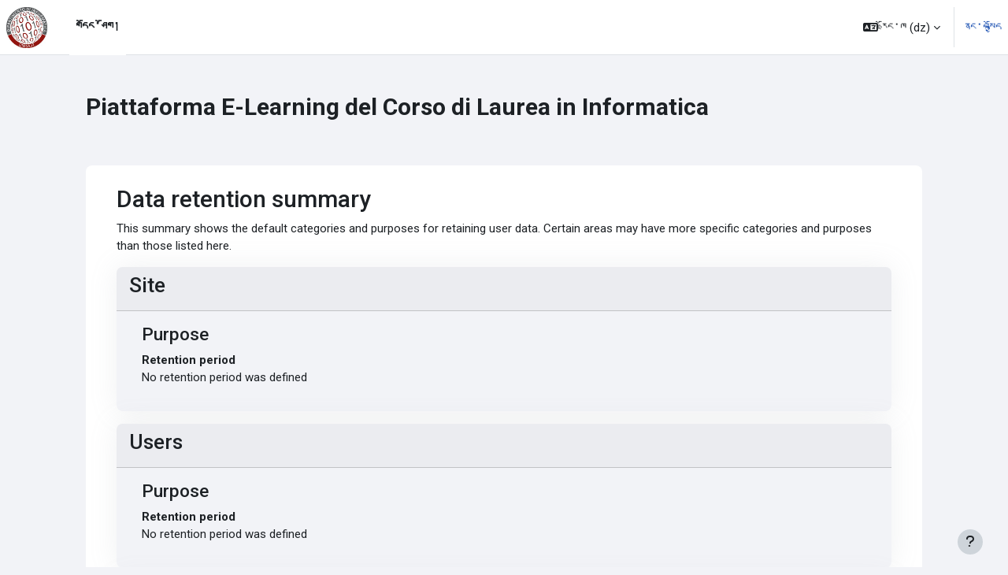

--- FILE ---
content_type: text/html; charset=utf-8
request_url: https://elearning.informatica.unisa.it/el-platform/admin/tool/dataprivacy/summary.php?lang=dz
body_size: 8824
content:
<!DOCTYPE html>

<html  dir="ltr" lang="dz" xml:lang="dz">
<head>
    <title>Registry configuration summary | el-platform</title>
    <link rel="shortcut icon" href="https://elearning.informatica.unisa.it/el-platform/pluginfile.php/1/theme_moove/favicon/1764866865/favicon.DI.ico" />
    <style type="text/css">.admin_settingspage_tabs_with_tertiary .dropdown-toggle { font-size: 1.875rem !important; }
h2:has(+ .admin_settingspage_tabs_with_tertiary) { display: none; }</style><meta http-equiv="Content-Type" content="text/html; charset=utf-8" />
<meta name="keywords" content="moodle, Registry configuration summary | el-platform" />
<link rel="stylesheet" type="text/css" href="https://elearning.informatica.unisa.it/el-platform/theme/yui_combo.php?rollup/3.18.1/yui-moodlesimple-min.css" /><script id="firstthemesheet" type="text/css">/** Required in order to fix style inclusion problems in IE with YUI **/</script><link rel="stylesheet" type="text/css" href="https://elearning.informatica.unisa.it/el-platform/theme/styles.php/moove/1764866865_1/all" />
<script>
//<![CDATA[
var M = {}; M.yui = {};
M.pageloadstarttime = new Date();
M.cfg = {"wwwroot":"https:\/\/elearning.informatica.unisa.it\/el-platform","apibase":"https:\/\/elearning.informatica.unisa.it\/el-platform\/r.php\/api","homeurl":{},"sesskey":"QXyOQKcRVT","sessiontimeout":"7200","sessiontimeoutwarning":1200,"themerev":"1764866865","slasharguments":1,"theme":"moove","iconsystemmodule":"core\/icon_system_fontawesome","jsrev":"1764866865","admin":"admin","svgicons":true,"usertimezone":"UTC","language":"dz","courseId":1,"courseContextId":2,"contextid":1,"contextInstanceId":0,"langrev":1769227503,"templaterev":"1764866865","siteId":1,"userId":0};var yui1ConfigFn = function(me) {if(/-skin|reset|fonts|grids|base/.test(me.name)){me.type='css';me.path=me.path.replace(/\.js/,'.css');me.path=me.path.replace(/\/yui2-skin/,'/assets/skins/sam/yui2-skin')}};
var yui2ConfigFn = function(me) {var parts=me.name.replace(/^moodle-/,'').split('-'),component=parts.shift(),module=parts[0],min='-min';if(/-(skin|core)$/.test(me.name)){parts.pop();me.type='css';min=''}
if(module){var filename=parts.join('-');me.path=component+'/'+module+'/'+filename+min+'.'+me.type}else{me.path=component+'/'+component+'.'+me.type}};
YUI_config = {"debug":false,"base":"https:\/\/elearning.informatica.unisa.it\/el-platform\/lib\/yuilib\/3.18.1\/","comboBase":"https:\/\/elearning.informatica.unisa.it\/el-platform\/theme\/yui_combo.php?","combine":true,"filter":null,"insertBefore":"firstthemesheet","groups":{"yui2":{"base":"https:\/\/elearning.informatica.unisa.it\/el-platform\/lib\/yuilib\/2in3\/2.9.0\/build\/","comboBase":"https:\/\/elearning.informatica.unisa.it\/el-platform\/theme\/yui_combo.php?","combine":true,"ext":false,"root":"2in3\/2.9.0\/build\/","patterns":{"yui2-":{"group":"yui2","configFn":yui1ConfigFn}}},"moodle":{"name":"moodle","base":"https:\/\/elearning.informatica.unisa.it\/el-platform\/theme\/yui_combo.php?m\/1764866865\/","combine":true,"comboBase":"https:\/\/elearning.informatica.unisa.it\/el-platform\/theme\/yui_combo.php?","ext":false,"root":"m\/1764866865\/","patterns":{"moodle-":{"group":"moodle","configFn":yui2ConfigFn}},"filter":null,"modules":{"moodle-core-handlebars":{"condition":{"trigger":"handlebars","when":"after"}},"moodle-core-lockscroll":{"requires":["plugin","base-build"]},"moodle-core-dragdrop":{"requires":["base","node","io","dom","dd","event-key","event-focus","moodle-core-notification"]},"moodle-core-actionmenu":{"requires":["base","event","node-event-simulate"]},"moodle-core-maintenancemodetimer":{"requires":["base","node"]},"moodle-core-notification":{"requires":["moodle-core-notification-dialogue","moodle-core-notification-alert","moodle-core-notification-confirm","moodle-core-notification-exception","moodle-core-notification-ajaxexception"]},"moodle-core-notification-dialogue":{"requires":["base","node","panel","escape","event-key","dd-plugin","moodle-core-widget-focusafterclose","moodle-core-lockscroll"]},"moodle-core-notification-alert":{"requires":["moodle-core-notification-dialogue"]},"moodle-core-notification-confirm":{"requires":["moodle-core-notification-dialogue"]},"moodle-core-notification-exception":{"requires":["moodle-core-notification-dialogue"]},"moodle-core-notification-ajaxexception":{"requires":["moodle-core-notification-dialogue"]},"moodle-core-chooserdialogue":{"requires":["base","panel","moodle-core-notification"]},"moodle-core-blocks":{"requires":["base","node","io","dom","dd","dd-scroll","moodle-core-dragdrop","moodle-core-notification"]},"moodle-core-event":{"requires":["event-custom"]},"moodle-core_availability-form":{"requires":["base","node","event","event-delegate","panel","moodle-core-notification-dialogue","json"]},"moodle-course-categoryexpander":{"requires":["node","event-key"]},"moodle-course-management":{"requires":["base","node","io-base","moodle-core-notification-exception","json-parse","dd-constrain","dd-proxy","dd-drop","dd-delegate","node-event-delegate"]},"moodle-course-dragdrop":{"requires":["base","node","io","dom","dd","dd-scroll","moodle-core-dragdrop","moodle-core-notification","moodle-course-coursebase","moodle-course-util"]},"moodle-course-util":{"requires":["node"],"use":["moodle-course-util-base"],"submodules":{"moodle-course-util-base":{},"moodle-course-util-section":{"requires":["node","moodle-course-util-base"]},"moodle-course-util-cm":{"requires":["node","moodle-course-util-base"]}}},"moodle-form-dateselector":{"requires":["base","node","overlay","calendar"]},"moodle-form-shortforms":{"requires":["node","base","selector-css3","moodle-core-event"]},"moodle-question-chooser":{"requires":["moodle-core-chooserdialogue"]},"moodle-question-searchform":{"requires":["base","node"]},"moodle-availability_completion-form":{"requires":["base","node","event","moodle-core_availability-form"]},"moodle-availability_date-form":{"requires":["base","node","event","io","moodle-core_availability-form"]},"moodle-availability_grade-form":{"requires":["base","node","event","moodle-core_availability-form"]},"moodle-availability_group-form":{"requires":["base","node","event","moodle-core_availability-form"]},"moodle-availability_grouping-form":{"requires":["base","node","event","moodle-core_availability-form"]},"moodle-availability_profile-form":{"requires":["base","node","event","moodle-core_availability-form"]},"moodle-mod_assign-history":{"requires":["node","transition"]},"moodle-mod_quiz-toolboxes":{"requires":["base","node","event","event-key","io","moodle-mod_quiz-quizbase","moodle-mod_quiz-util-slot","moodle-core-notification-ajaxexception"]},"moodle-mod_quiz-questionchooser":{"requires":["moodle-core-chooserdialogue","moodle-mod_quiz-util","querystring-parse"]},"moodle-mod_quiz-dragdrop":{"requires":["base","node","io","dom","dd","dd-scroll","moodle-core-dragdrop","moodle-core-notification","moodle-mod_quiz-quizbase","moodle-mod_quiz-util-base","moodle-mod_quiz-util-page","moodle-mod_quiz-util-slot","moodle-course-util"]},"moodle-mod_quiz-util":{"requires":["node","moodle-core-actionmenu"],"use":["moodle-mod_quiz-util-base"],"submodules":{"moodle-mod_quiz-util-base":{},"moodle-mod_quiz-util-slot":{"requires":["node","moodle-mod_quiz-util-base"]},"moodle-mod_quiz-util-page":{"requires":["node","moodle-mod_quiz-util-base"]}}},"moodle-mod_quiz-quizbase":{"requires":["base","node"]},"moodle-mod_quiz-modform":{"requires":["base","node","event"]},"moodle-mod_quiz-autosave":{"requires":["base","node","event","event-valuechange","node-event-delegate","io-form","datatype-date-format"]},"moodle-message_airnotifier-toolboxes":{"requires":["base","node","io"]},"moodle-report_eventlist-eventfilter":{"requires":["base","event","node","node-event-delegate","datatable","autocomplete","autocomplete-filters"]},"moodle-report_loglive-fetchlogs":{"requires":["base","event","node","io","node-event-delegate"]},"moodle-gradereport_history-userselector":{"requires":["escape","event-delegate","event-key","handlebars","io-base","json-parse","moodle-core-notification-dialogue"]},"moodle-qbank_editquestion-chooser":{"requires":["moodle-core-chooserdialogue"]},"moodle-tool_lp-dragdrop-reorder":{"requires":["moodle-core-dragdrop"]},"moodle-assignfeedback_editpdf-editor":{"requires":["base","event","node","io","graphics","json","event-move","event-resize","transition","querystring-stringify-simple","moodle-core-notification-dialog","moodle-core-notification-alert","moodle-core-notification-warning","moodle-core-notification-exception","moodle-core-notification-ajaxexception"]}}},"gallery":{"name":"gallery","base":"https:\/\/elearning.informatica.unisa.it\/el-platform\/lib\/yuilib\/gallery\/","combine":true,"comboBase":"https:\/\/elearning.informatica.unisa.it\/el-platform\/theme\/yui_combo.php?","ext":false,"root":"gallery\/1764866865\/","patterns":{"gallery-":{"group":"gallery"}}}},"modules":{"core_filepicker":{"name":"core_filepicker","fullpath":"https:\/\/elearning.informatica.unisa.it\/el-platform\/lib\/javascript.php\/1764866865\/repository\/filepicker.js","requires":["base","node","node-event-simulate","json","async-queue","io-base","io-upload-iframe","io-form","yui2-treeview","panel","cookie","datatable","datatable-sort","resize-plugin","dd-plugin","escape","moodle-core_filepicker","moodle-core-notification-dialogue"]},"core_comment":{"name":"core_comment","fullpath":"https:\/\/elearning.informatica.unisa.it\/el-platform\/lib\/javascript.php\/1764866865\/comment\/comment.js","requires":["base","io-base","node","json","yui2-animation","overlay","escape"]}},"logInclude":[],"logExclude":[],"logLevel":null};
M.yui.loader = {modules: {}};

//]]>
</script>
<link rel="preconnect" href="https://fonts.googleapis.com">
                       <link rel="preconnect" href="https://fonts.gstatic.com" crossorigin>
                       <link href="https://fonts.googleapis.com/css2?family=Roboto:ital,wght@0,300;0,400;0,500;0,700;1,400&display=swap" rel="stylesheet">
    <meta name="viewport" content="width=device-width, initial-scale=1.0">
</head>
<body  id='page-admin-tool-dataprivacy-summary' class='format-site admin path-admin path-admin-tool path-admin-tool-dataprivacy chrome dir-ltr lang-dz yui-skin-sam yui3-skin-sam elearning-informatica-unisa-it--el-platform pagelayout-base course-1 context-1 notloggedin theme uses-drawers' data-bs-theme='light' >
<div id="accessibilitybar" class="fixed-top">
    <div class="container-fluid">
        <div class="bars">
            <div class="fontsize">
                <span>Font size</span>
                <ul>
                    <li><a class="btn btn-default" data-action="decrease" title="Decrease font size" id="fontsize_dec">A-</a></li>
                    <li><a class="btn btn-default" data-action="reset" title="Reset font size" id="fontsize_reset">A</a></li>
                    <li><a class="btn btn-default" data-action="increase" title="Increase font size" id="fontsize_inc">A+</a></li>
                </ul>
            </div>
            <div class="sitecolor">
                <span>Site color</span>
                <ul>
                    <li><a class="btn btn-default" data-action="reset" title="Reset site color" id="sitecolor_color1">R</a></li>
                    <li><a class="btn btn-default" data-action="sitecolor-color-2" title="Low contrast 1" id="sitecolor_color2">A</a></li>
                    <li><a class="btn btn-default" data-action="sitecolor-color-3" title="Low contrast 2" id="sitecolor_color3">A</a></li>
                    <li><a class="btn btn-default" data-action="sitecolor-color-4" title="High contrast" id="sitecolor_color4">A</a></li>
                </ul>
            </div>
        </div>
    </div>
</div>


<div class="toast-wrapper mx-auto py-0 fixed-top" role="status" aria-live="polite"></div>

<div id="page-wrapper" class="d-print-block">

    <div>
    <a class="visually-hidden-focusable" href="#maincontent">དོན་ཚན་ངོ་མ་ལུ་ གོམ་འགྱོ།</a>
</div><script src="https://elearning.informatica.unisa.it/el-platform/lib/javascript.php/1764866865/lib/polyfills/polyfill.js"></script>
<script src="https://elearning.informatica.unisa.it/el-platform/theme/yui_combo.php?rollup/3.18.1/yui-moodlesimple-min.js"></script><script src="https://elearning.informatica.unisa.it/el-platform/lib/javascript.php/1764866865/lib/javascript-static.js"></script>
<script>
//<![CDATA[
document.body.className += ' jsenabled';
//]]>
</script>



    <nav class="navbar fixed-top navbar-expand border-bottom px-2" aria-label="Site navigation">
        <button class="navbar-toggler aabtn d-block d-md-none px-1 my-1 border-0" data-toggler="drawers" data-action="toggle" data-target="theme_boost-drawers-primary">
            <span class="navbar-toggler-icon"></span>
            <span class="sr-only">པེ་ནཱལ་ཟུར་ཕྱོགས་</span>
        </button>
    
        <a href="https://elearning.informatica.unisa.it/el-platform/" class="navbar-brand d-none d-md-flex align-items-center m-0 me-4 p-0 aabtn">
    
                <img src="//elearning.informatica.unisa.it/el-platform/pluginfile.php/1/theme_moove/logo/1764866865/logo.jpg" class="logo light me-1" alt="el-platform">
                    <img src="//elearning.informatica.unisa.it/el-platform/pluginfile.php/1/theme_moove/logo/1764866865/logo.jpg" class="logo dark me-1" alt="el-platform">
        </a>
            <div class="primary-navigation">
                <nav class="moremenu navigation">
                    <ul id="moremenu-69749588ec644-navbar-nav" role="menubar" class="nav more-nav navbar-nav">
                                <li data-key="home" class="nav-item" role="none" data-forceintomoremenu="false">
                                            <a role="menuitem" class="nav-link active "
                                                href="https://elearning.informatica.unisa.it/el-platform/"
                                                
                                                aria-current="true"
                                                data-disableactive="true"
                                                
                                            >
                                                གདོང་ཤོག།
                                            </a>
                                </li>
                        <li role="none" class="nav-item dropdown dropdownmoremenu d-none" data-region="morebutton">
                            <a class="dropdown-toggle nav-link " href="#" id="moremenu-dropdown-69749588ec644" role="menuitem" data-bs-toggle="dropdown" aria-haspopup="true" aria-expanded="false" tabindex="-1">
                                More
                            </a>
                            <ul class="dropdown-menu dropdown-menu-start" data-region="moredropdown" aria-labelledby="moremenu-dropdown-69749588ec644" role="menu">
                            </ul>
                        </li>
                    </ul>
                </nav>
            </div>
    
        <ul class="navbar-nav d-none d-md-flex my-1 px-1">
            <!-- page_heading_menu -->
            
        </ul>
    
        <div id="usernavigation" class="navbar-nav ms-auto h-100">
            
    
            
    
                <div class="langmenu">
                    <div class="dropdown show">
                        <a href="#" role="button" id="lang-menu-toggle" data-bs-toggle="dropdown" aria-label="སྐད་ཡིག།" aria-haspopup="true" aria-controls="lang-action-menu" class="btn dropdown-toggle">
                            <i class="icon fa fa-language fa-fw me-1" aria-hidden="true"></i>
                            <span class="langbutton">
                                རྫོང་ཁ ‎(dz)‎
                            </span>
                            <b class="caret"></b>
                        </a>
                        <div role="menu" aria-labelledby="lang-menu-toggle" id="lang-action-menu" class="dropdown-menu dropdown-menu-end">
                                    <a href="https://elearning.informatica.unisa.it/el-platform/admin/tool/dataprivacy/summary.php?lang=da" class="dropdown-item ps-5" role="menuitem" 
                                            lang="da" >
                                        Dansk ‎(da)‎
                                    </a>
                                    <a href="https://elearning.informatica.unisa.it/el-platform/admin/tool/dataprivacy/summary.php?lang=da_rum" class="dropdown-item ps-5" role="menuitem" 
                                            lang="da" >
                                        Dansk Rum ‎(da_rum)‎
                                    </a>
                                    <a href="https://elearning.informatica.unisa.it/el-platform/admin/tool/dataprivacy/summary.php?lang=en" class="dropdown-item ps-5" role="menuitem" 
                                            lang="en" >
                                        English ‎(en)‎
                                    </a>
                                    <a href="https://elearning.informatica.unisa.it/el-platform/admin/tool/dataprivacy/summary.php?lang=it_wp" class="dropdown-item ps-5" role="menuitem" 
                                            lang="it" >
                                        Italiano ‎(it_wp)‎
                                    </a>
                                    <a href="https://elearning.informatica.unisa.it/el-platform/admin/tool/dataprivacy/summary.php?lang=it" class="dropdown-item ps-5" role="menuitem" 
                                            lang="it" >
                                        Italiano ‎(it)‎
                                    </a>
                                    <a href="https://elearning.informatica.unisa.it/el-platform/admin/tool/dataprivacy/summary.php?lang=ml" class="dropdown-item ps-5" role="menuitem" 
                                            lang="ml" >
                                        മലയാളം ‎(ml)‎
                                    </a>
                                    <a href="#" class="dropdown-item ps-5" role="menuitem" aria-current="true"
                                            >
                                        རྫོང་ཁ ‎(dz)‎
                                    </a>
                                    <a href="https://elearning.informatica.unisa.it/el-platform/admin/tool/dataprivacy/summary.php?lang=ja" class="dropdown-item ps-5" role="menuitem" 
                                            lang="ja" >
                                        日本語 ‎(ja)‎
                                    </a>
                        </div>
                    </div>
                </div>
                <div class="divider border-start h-75 align-self-center mx-1"></div>
            
            <div class="d-flex align-items-stretch usermenu-container" data-region="usermenu">
                    <div class="usermenu">
                            <span class="login ps-2">
                                    <a href="https://elearning.informatica.unisa.it/el-platform/login/index.php">ནང་བསྐྱོད</a>
                            </span>
                    </div>
            </div>
            
        </div>
    </nav>
    
    

<div  class="drawer drawer-left drawer-primary d-print-none not-initialized" data-region="fixed-drawer" id="theme_boost-drawers-primary" data-preference="" data-state="show-drawer-primary" data-forceopen="0" data-close-on-resize="1">
    <div class="drawerheader">
        <button
            class="btn btn-icon drawertoggle hidden"
            data-toggler="drawers"
            data-action="closedrawer"
            data-target="theme_boost-drawers-primary"
            data-bs-toggle="tooltip"
            data-bs-placement="right"
            title="Close drawer"
        >
            <i class="icon fa fa-xmark fa-fw " aria-hidden="true" ></i>
        </button>
                <a
            href="https://elearning.informatica.unisa.it/el-platform/"
            title="el-platform"
            data-region="site-home-link"
            class="aabtn text-reset d-flex align-items-center py-1 h-100"
        >
                <img src="https://elearning.informatica.unisa.it/el-platform/pluginfile.php/1/core_admin/logocompact/300x300/1764866865/Logo%20Dipartimento%20compatto.png" class="logo py-1 h-100" alt="el-platform">
        </a>

        <div class="drawerheadercontent hidden">
            
        </div>
    </div>
    <div class="drawercontent drag-container" data-usertour="scroller">
                <div class="list-group">
                <a href="https://elearning.informatica.unisa.it/el-platform/" class="list-group-item list-group-item-action active " aria-current="true">
                    གདོང་ཤོག།
                </a>
        </div>

    </div>
</div>
    <div id="page" data-region="mainpage" data-usertour="scroller" class="drawers   drag-container">

        <header id="page-header" class="moove-container-fluid py-4">
    <div class="w-100">
        <div class="d-flex flex-wrap">
            <div class="ms-auto d-flex">
                
            </div>
            <div id="course-header">
                
            </div>
        </div>
        <div class="d-flex align-items-center">
                    <div class="me-auto">
                        <div class="page-context-header d-flex flex-wrap align-items-center mb-2">
    <div class="page-header-headings">
        <h1 class="h2 mb-0">Piattaforma E-Learning del Corso di Laurea in Informatica</h1>
    </div>
</div>
                    </div>
            <div class="header-actions-container ms-auto" data-region="header-actions-container">
                    <div class="d-none d-md-block" id="page-navbar">
                        <nav aria-label="ས་ཁོངས་ རྒྱུ་ལམ།">
    <ol class="breadcrumb"></ol>
</nav>
                    </div>
            </div>
        </div>
    </div>
</header>

        <div id="topofscroll" class="main-inner">
            <div class="drawer-toggles d-flex">
            </div>

            <div id="page-content" class="pb-3 d-print-block">
                <div id="region-main-box">
                    <div id="region-main">

                        <span class="notifications" id="user-notifications"></span>
                        <div role="main"><span id="maincontent"></span><h2>Data retention summary</h2>
<p>This summary shows the default categories and purposes for retaining user data. Certain areas may have more specific categories and purposes than those listed here.</p>
<div>
        <div class="card mb-3">
            <div class="card-header"><h3>Site</h3></div>
            <div class="card-body ps-5 pe-5">

                <h4>Purpose</h4>
                <dl>
                    <dt></dt>
                    <dd></dd>
                    <dt>Retention period</dt>
                    <dd>No retention period was defined</dd>
                </dl>
            </div>
        </div>
        <div class="card mb-3">
            <div class="card-header"><h3>Users</h3></div>
            <div class="card-body ps-5 pe-5">

                <h4>Purpose</h4>
                <dl>
                    <dt></dt>
                    <dd></dd>
                    <dt>Retention period</dt>
                    <dd>No retention period was defined</dd>
                </dl>
            </div>
        </div>
        <div class="card mb-3">
            <div class="card-header"><h3>Course categories</h3></div>
            <div class="card-body ps-5 pe-5">

                <h4>Purpose</h4>
                <dl>
                    <dt></dt>
                    <dd></dd>
                    <dt>Retention period</dt>
                    <dd>No retention period was defined</dd>
                </dl>
            </div>
        </div>
        <div class="card mb-3">
            <div class="card-header"><h3>Courses</h3></div>
            <div class="card-body ps-5 pe-5">

                <h4>Purpose</h4>
                <dl>
                    <dt></dt>
                    <dd></dd>
                    <dt>Retention period</dt>
                    <dd>No retention period was defined</dd>
                </dl>
            </div>
        </div>
        <div class="card mb-3">
            <div class="card-header"><h3>Activity modules</h3></div>
            <div class="card-body ps-5 pe-5">

                <h4>Purpose</h4>
                <dl>
                    <dt></dt>
                    <dd></dd>
                    <dt>Retention period</dt>
                    <dd>No retention period was defined</dd>
                </dl>
            </div>
        </div>
        <div class="card mb-3">
            <div class="card-header"><h3>Blocks</h3></div>
            <div class="card-body ps-5 pe-5">

                <h4>Purpose</h4>
                <dl>
                    <dt></dt>
                    <dd></dd>
                    <dt>Retention period</dt>
                    <dd>No retention period was defined</dd>
                </dl>
            </div>
        </div>
</div></div>
                        
                        

                    </div>
                </div>
            </div>
        </div>
    </div>
    
    <footer id="page-footer" class="footer-popover">
        <div class="moove-container-fluid footer-columns">
            <div class="row">
                <div class="col-md-4 column-left">
                        <div class="contact">
                            <h3 class="footer-title">Contact us</h3>
    
                            <ul>
                                    <li>
                                        <a href="http://di.unisa.it" target="_blank" class="website btn btn-link">
                                            <i class="fa fa-globe"></i>
                                        </a>
                                    </li>
                                    <li>
                                        <a href="mailto:cdigiampaolo@unisa.it" target="_blank" class="mail btn btn-link">
                                            <i class="fa fa-envelope"></i>
                                        </a>
                                    </li>
                            </ul>
                        </div>
    
                        <div class="socialnetworks">
                            <h3 class="footer-title">Follow us</h3>
    
                            <ul class="mb-0">
    
                                    <li>
                                        <a href="https://www.facebook.com/dinfunisa" target="_blank" class="facebook btn btn-link btn-rounded">
                                            <i class="fa fa-facebook"></i>
                                        </a>
                                    </li>
    
                                    <li>
                                        <a href="https://www.twitter.com/dinfunisa" target="_blank" class="twitter btn btn-link btn-rounded">
                                            <i class="fa fa-twitter"></i>
                                        </a>
                                    </li>
    
                                    <li>
                                        <a href="https://www.instagram.com/dinfunisa/" target="_blank" class="instagram btn btn-link btn-rounded">
                                            <i class="fa fa-instagram"></i>
                                        </a>
                                    </li>
    
                                    <li>
                                        <a href="https://www.linkedin.com/school/dinfunisa" target="_blank" class="linkedin btn btn-link btn-rounded">
                                            <i class="fa fa-linkedin"></i>
                                        </a>
                                    </li>
    
    
                                    <li>
                                        <a href="https://www.youtube.com/channel/UCVldOHu7pj8473UR18ZQnWw" target="_blank" class="youtube btn btn-link btn-rounded">
                                            <i class="fa fa-youtube"></i>
                                        </a>
                                    </li>
    
    
                            </ul>
                        </div>
                </div>
                <div class="col-md-4 column-center">
                        <div class="supportemail"><a href="https://elearning.informatica.unisa.it/el-platform/user/contactsitesupport.php" class="btn contactsitesupport btn-outline-info"><i class="icon fa fa-life-ring fa-fw iconhelp icon-pre" aria-hidden="true" ></i>Contact site support</a></div>
    
                    <div class="logininfo">ཁྱོད་ནང་བསྐྱོད་མ་འབད་ (<a href="https://elearning.informatica.unisa.it/el-platform/login/index.php">ནང་བསྐྱོད</a>)</div>
    
                    <div class="tool_dataprivacy"><a href="https://elearning.informatica.unisa.it/el-platform/admin/tool/dataprivacy/summary.php">Data retention summary</a></div><div><a class="mobilelink" href="https://download.moodle.org/mobile?version=2025100600.03&amp;lang=dz&amp;iosappid=633359593&amp;androidappid=com.moodle.moodlemobile&amp;siteurl=https%3A%2F%2Felearning.informatica.unisa.it%2Fel-platform">Get the mobile app</a></div>
    
                    <div class="tool_usertours-resettourcontainer"></div>
                </div>
                <div class="col-md-4 column-right">
                            <a href="https://download.moodle.org/mobile">Get the mobile app</a>
                        <div class="stores">
                                <a href="https://play.google.com/store/apps/details?id=com.moodle.moodlemobile">
                                <img src="https://elearning.informatica.unisa.it/el-platform/theme/moove/pix/store_google.svg" alt="Play Store">
                                </a>
                                <a class="mt-1" href="https://apps.apple.com/app/id633359593">
                                    <img src="https://elearning.informatica.unisa.it/el-platform/theme/moove/pix/store_apple.svg" alt="App Store">
                                </a>
                        </div>
                </div>
            </div>
        </div>
    
        <div class="footer-content-debugging footer-dark bg-dark text-light">
            <div class="moove-container-fluid footer-dark-inner">
                
            </div>
        </div>
    
        <div data-region="footer-container-popover">
            <button class="btn btn-icon rounded-circle bg-secondary btn-footer-popover" data-action="footer-popover" aria-label="Show footer">
                <i class="icon fa fa-question fa-fw " aria-hidden="true" ></i>
            </button>
        </div>
        <div class="footer-content-popover container" data-region="footer-content-popover">
                <div class="footer-section p-3 border-bottom">
    
                </div>
            <div class="footer-section p-3">
                <div>Powered by <a href="https://moodle.com">Moodle</a></div>
            </div>
        </div>
    
        <div class="copyright">
            <div class="madeby">
                <p>This theme was proudly developed by</p>
                <a href="https://conecti.me">
                    <img src="https://elearning.informatica.unisa.it/el-platform/theme/moove/pix/logo_conectime.svg" alt="Conecti.me" style="height: 40px;">
                </a>
            </div>
        </div>
    </footer>
    
    <script>
//<![CDATA[
var require = {
    baseUrl : 'https://elearning.informatica.unisa.it/el-platform/lib/requirejs.php/1764866865/',
    // We only support AMD modules with an explicit define() statement.
    enforceDefine: true,
    skipDataMain: true,
    waitSeconds : 0,

    paths: {
        jquery: 'https://elearning.informatica.unisa.it/el-platform/lib/javascript.php/1764866865/lib/jquery/jquery-3.7.1.min',
        jqueryui: 'https://elearning.informatica.unisa.it/el-platform/lib/javascript.php/1764866865/lib/jquery/ui-1.14.1/jquery-ui.min',
        jqueryprivate: 'https://elearning.informatica.unisa.it/el-platform/lib/javascript.php/1764866865/lib/requirejs/jquery-private'
    },

    // Custom jquery config map.
    map: {
      // '*' means all modules will get 'jqueryprivate'
      // for their 'jquery' dependency.
      '*': { jquery: 'jqueryprivate' },

      // 'jquery-private' wants the real jQuery module
      // though. If this line was not here, there would
      // be an unresolvable cyclic dependency.
      jqueryprivate: { jquery: 'jquery' }
    }
};

//]]>
</script>
<script src="https://elearning.informatica.unisa.it/el-platform/lib/javascript.php/1764866865/lib/requirejs/require.min.js"></script>
<script>
//<![CDATA[
M.util.js_pending("core/first");
require(['core/first'], function() {
require(['core/prefetch'])
;
function legacy_activity_onclick_handler_1(e) { e.halt(); window.open('https://elearning.informatica.unisa.it/el-platform/mod/url/view.php?id=5015&redirect=1', '', 'width=620,height=450,toolbar=no,location=no,menubar=no,copyhistory=no,status=no,directories=no,scrollbars=yes,resizable=yes'); return false; };
function legacy_activity_onclick_handler_2(e) { e.halt(); window.open('https://elearning.informatica.unisa.it/el-platform/mod/url/view.php?id=5014&redirect=1', '', 'width=620,height=450,toolbar=no,location=no,menubar=no,copyhistory=no,status=no,directories=no,scrollbars=yes,resizable=yes'); return false; };
function legacy_activity_onclick_handler_3(e) { e.halt(); window.open('https://elearning.informatica.unisa.it/el-platform/mod/url/view.php?id=5016&redirect=1', '', 'width=620,height=450,toolbar=no,location=no,menubar=no,copyhistory=no,status=no,directories=no,scrollbars=yes,resizable=yes'); return false; };
M.util.js_pending('filter_mathjaxloader/loader'); require(['filter_mathjaxloader/loader'], function(amd) {amd.configure({"mathjaxurl":"https:\/\/cdn.jsdelivr.net\/npm\/mathjax@3.2.2\/es5\/tex-mml-chtml.js","mathjaxconfig":"","lang":"en"}); M.util.js_complete('filter_mathjaxloader/loader');});;
require(["media_videojs/loader"], function(loader) {
    loader.setUp('en');
});;

    require(['theme_moove/accessibilitybar'], function(AccessibilityBar) {
        AccessibilityBar.init();
    });
;

    require(['core/moremenu'], function(moremenu) {
        moremenu(document.querySelector('#moremenu-69749588ec644-navbar-nav'));
    });
;

    require(['core/usermenu', 'theme_moove/accessibilitysettings'], function(UserMenu, AccessibilitySettings) {
        UserMenu.init();

        AccessibilitySettings.init();
    });
;

M.util.js_pending('theme_boost/drawers:load');
require(['theme_boost/drawers'], function() {
    M.util.js_complete('theme_boost/drawers:load');
});
;

    require(['theme_boost/footer-popover'], function(FooterPopover) {
    FooterPopover.init();
    });
;

M.util.js_pending('theme_boost/loader');
require(['theme_boost/loader', 'theme_boost/drawer'], function(Loader, Drawer) {
    Drawer.init();
    M.util.js_complete('theme_boost/loader');
});
;
M.util.js_pending('core/notification'); require(['core/notification'], function(amd) {amd.init(1, []); M.util.js_complete('core/notification');});;
M.util.js_pending('core/log'); require(['core/log'], function(amd) {amd.setConfig({"level":"warn"}); M.util.js_complete('core/log');});;
M.util.js_pending('core/page_global'); require(['core/page_global'], function(amd) {amd.init(); M.util.js_complete('core/page_global');});;
M.util.js_pending('core/utility'); require(['core/utility'], function(amd) {M.util.js_complete('core/utility');});;
M.util.js_pending('core/storage_validation'); require(['core/storage_validation'], function(amd) {amd.init(null); M.util.js_complete('core/storage_validation');});
    M.util.js_complete("core/first");
});
//]]>
</script>
<script>
//<![CDATA[
M.str = {"moodle":{"lastmodified":"\u0f63\u0f7a\u0f42\u0f66\u0f0b\u0f56\u0f45\u0f7c\u0f66\u0f0b\u0f58\u0f47\u0f74\u0f42\u0f0b\u0f58\u0f58","name":"\u0f58\u0f72\u0f44\u0f0b","error":"\u0f60\u0f5b\u0f7c\u0f63\u0f0b\u0f56","info":"\u0f56\u0f62\u0fa1\u0f0b\u0f51\u0f7c\u0f53","yes":"\u0f68\u0f72\u0f53\u0f0d","no":"\u0f58\u0f7a\u0f53","cancel":"\u0f46\u0f0b\u0f58\u0f7a\u0f51\u0f0b\u0f42\u0f4f\u0f44\u0f0b\u0f0d","confirm":"\u0f44\u0f7a\u0f66\u0f0b\u0f51\u0f54\u0fb1\u0f51\u0f0b\u0f60\u0f56\u0f51","areyousure":"\u0f42\u0f4f\u0f53\u0f0b\u0f42\u0f4f\u0f53\u0f0b\u0f68\u0f72\u0f53\u0f0b\u0f53?","closebuttontitle":"\u0f41\u0f0b\u0f56\u0f66\u0fa1\u0f58\u0f66\u0f0d","unknownerror":"\u0f58\u0f0b\u0f64\u0f7a\u0f66\u0f0b\u0f54\u0f60\u0f72\u0f0b\u0f60\u0f5b\u0f7c\u0f63\u0f0b\u0f56\u0f0d","file":"\u0f61\u0f72\u0f42\u0f0b\u0f66\u0fa3\u0f7c\u0f51","url":"URL","collapseall":"\u0f42\u0f0b\u0f62\u0f0b\u0f62\u0f58\u0f0b\u0f53\u0f72\u0f0d","expandall":"\u0f42\u0f0b\u0f62\u0f0b\u0f62\u0f92\u0fb1\u0f0b\u0f66\u0fa6\u0f7c\u0f58\u0f0b\u0f56\u0f5f\u0f7c"},"repository":{"type":"\u0f51\u0f56\u0fb1\u0f7a\u0f0b\u0f56\u0f0d","size":"\u0f5a\u0f51\u0f0d","invalidjson":"JSON \u0f61\u0f72\u0f42\u0f0b\u0f42\u0f5f\u0f74\u0f42\u0f66\u0f0b\u0f58\u0f0b\u0f56\u0f4f\u0f74\u0f56\u0f0d","nofilesattached":"\u0f61\u0f72\u0f42\u0f0b\u0f66\u0fa3\u0f7c\u0f51\u0f0b\u0f5f\u0f74\u0f62\u0f0b\u0f56\u0fb2\u0f42\u0f0b\u0f58\u0f72\u0f53\u0f0b\u0f60\u0f51\u0f74\u0f42","filepicker":"\u0f61\u0f72\u0f42\u0f0b\u0f66\u0fa3\u0f7c\u0f51\u0f0b\u0f60\u0f50\u0f74\u0f0b\u0f58\u0f72\u0f0d","logout":"\u0f55\u0fb1\u0f72\u0f62\u0f0b\u0f56\u0f66\u0f90\u0fb1\u0f7c\u0f51\u0f0b\u0f60\u0f56\u0f51\u0f0d","nofilesavailable":"\u0f61\u0f72\u0f42\u0f0b\u0f66\u0fa3\u0f7c\u0f51\u0f0b\u0f58\u0f72\u0f53\u0f0b\u0f60\u0f51\u0f74\u0f42","norepositoriesavailable":"\u0f51\u0f42\u0f7c\u0f44\u0f58\u0f0b\u0f58\u0f0b\u0f41\u0fb2\u0f7a\u0f63\u0f0d \u0f51\u0f0b\u0f63\u0f9f\u0f7c\u0f0b\u0f41\u0fb1\u0f7c\u0f51\u0f0b\u0f63\u0f74\u0f0b\u0f61\u0f7c\u0f51\u0f0b\u0f54\u0f60\u0f72\u0f0b\u0f61\u0f72\u0f42\u0f0b\u0f66\u0fa3\u0f7c\u0f51\u0f0b\u0f5a\u0f74\u0f0b \u0f42\u0f0b\u0f42\u0f72\u0f66\u0f0b\u0f61\u0f44\u0f0b \u0f51\u0f42\u0f7c\u0f0b\u0f54\u0f60\u0f72\u0f0b\u0f61\u0f72\u0f42\u0f0b\u0f66\u0fa3\u0f7c\u0f51\u0f0b\u0f40\u0fb1\u0f72\u0f0b\u0f66\u0f92\u0fb2\u0f72\u0f42\u0f0b\u0f56\u0f40\u0f7c\u0f51\u0f0b\u0f53\u0f44\u0f0b\u0f63\u0f7c\u0f42\u0f0b\u0f58\u0f72\u0f0b\u0f5a\u0f74\u0f42\u0f66\u0f0b\u0f54\u0f66\u0f0d","fileexistsdialogheader":"\u0f61\u0f72\u0f42\u0f0b\u0f66\u0fa3\u0f7c\u0f51\u0f0b\u0f60\u0f51\u0f74\u0f42","fileexistsdialog_editor":"\u0f61\u0f72\u0f42\u0f0b\u0f66\u0fa3\u0f7c\u0f51\u0f0b\u0f58\u0f72\u0f44\u0f0b \u0f68\u0f0b\u0f55\u0f72\u0f0b\u0f66\u0fa6\u0f7a\u0f0b\u0f58\u0f72\u0f0b\u0f60\u0f51\u0f72\u0f0b \u0f5a\u0f72\u0f42\u0f0b\u0f61\u0f72\u0f42\u0f0b\u0f41\u0fb1\u0f7c\u0f51\u0f0b\u0f40\u0fb1\u0f72\u0f66\u0f0b\u0f5e\u0f74\u0f53\u0f0b\u0f51\u0f42\u0f0b\u0f60\u0f56\u0f51\u0f0b\u0f58\u0f72\u0f0b\u0f60\u0f51\u0f72\u0f0b\u0f63\u0f74\u0f0b\u0f5f\u0f74\u0f62\u0f0b\u0f66\u0fa6\u0fb2\u0f42\u0f0b\u0f60\u0f56\u0f51\u0f0b\u0f60\u0f51\u0f74\u0f42","fileexistsdialog_filemanager":"\u0f61\u0f72\u0f42\u0f0b\u0f66\u0fa3\u0f7c\u0f51\u0f0b\u0f58\u0f72\u0f44\u0f0b \u0f68\u0f0b\u0f55\u0f72\u0f0b\u0f66\u0fa6\u0f7a\u0f0b\u0f58\u0f72\u0f0b\u0f60\u0f51\u0f72\u0f0b \u0f67\u0f7a\u0f0b\u0f58\u0f0b\u0f63\u0f66\u0f0b\u0f0b\u0f5f\u0f74\u0f62\u0f0b\u0f66\u0fa6\u0fb2\u0f42\u0f0b\u0f60\u0f56\u0f51\u0f0b\u0f5a\u0f62\u0f0b\u0f60\u0f51\u0f74\u0f42","renameto":"\"{$a}\" \u0f63\u0f74\u0f0b\u0f58\u0f72\u0f44\u0f0b\u0f63\u0f7c\u0f42\u0f0b\u0f56\u0f4f\u0f42\u0f66\u0f0d","referencesexist":"\u0f58\u0f42\u0fb1\u0f7c\u0f42\u0f66\u0f0b\u0f63\u0f58\u0f0b \u0f61\u0f72\u0f42\u0f0b\u0f66\u0fa3\u0f7c\u0f51\u0f0b\/\u0f58\u0f72\u0f44\u0f0b\u0f42\u0f5e\u0f53\u0f0b\u0f63\u0f42\u0f0b\u0f63\u0f7a\u0f53\u0f0b\u0f60\u0f50\u0f56\u0f0b\u0f66\u0f9f\u0f7a\u0f0b \u0f68\u0f0b\u0f55\u0f72 {$a} \u0f61\u0f72\u0f42\u0f0b\u0f66\u0fa3\u0f7c\u0f51\u0f0b\u0f60\u0f51\u0f72\u0f0b \u0f41\u0f7c\u0f44\u0f0b\u0f42\u0f72\u0f0b\u0f62\u0f92\u0fb1\u0f56\u0f0b\u0f62\u0f9f\u0f7a\u0f53\u0f0b\u0f66\u0fa6\u0f7a\u0f0b\u0f63\u0f42\u0f0b\u0f63\u0f7a\u0f53\u0f0b\u0f60\u0f50\u0f56\u0f0b\u0f53\u0f74\u0f42","select":"\u0f42\u0f51\u0f58\u0f0d"},"admin":{"confirmdeletecomments":"\u0f41\u0fb1\u0f7c\u0f51\u0f0b\u0f56\u0f66\u0f58\u0f0b\u0f56\u0f40\u0f7c\u0f51\u0f0b\u0f5a\u0f74\u0f0b\u0f56\u0f4f\u0f7c\u0f53\u0f0b\u0f42\u0f4f\u0f44\u0f0b\u0f53\u0f72\u0f0b\u0f60\u0f56\u0f51\u0f0b\u0f51\u0f7c\u0f0b  \u0f50\u0f51\u0f0b\u0f62\u0f72\u0f0b\u0f54\u0f0b\u0f62\u0f72\u0f0b\u0f56\u0f4f\u0f7c\u0f53\u0f0b\u0f42\u0f4f\u0f44\u0f0b\u0f53\u0f72\u0f0b\u0f68\u0f72\u0f53\u0f0b\u0f53?","confirmation":"\u0f44\u0f7a\u0f66\u0f0b\u0f51\u0f54\u0fb1\u0f51\u0f0d"},"debug":{"debuginfo":"Debug info","line":"Line","stacktrace":"Stack trace"},"langconfig":{"labelsep":":"}};
//]]>
</script>
<script>
//<![CDATA[
(function() {M.util.help_popups.setup(Y);
 M.util.js_pending('random69749588eb8685'); Y.on('domready', function() { M.util.js_complete("init");  M.util.js_complete('random69749588eb8685'); });
})();
//]]>
</script>

    

    
</div>


</body></html>